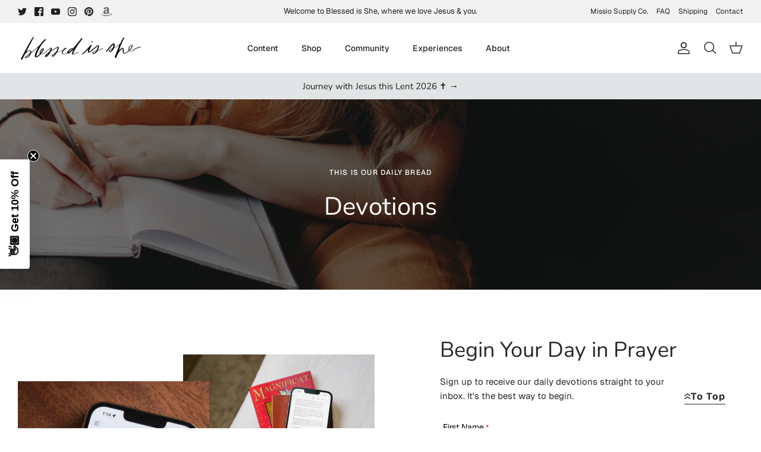

--- FILE ---
content_type: text/javascript;charset=UTF-8
request_url: https://b.sprt.studio/js/?id=CSS-BIS
body_size: 3027
content:
var SPRT_SITE_ID = 'CSS-BIS';
var SPRT_USER_ID = "133777af-6998-089d-688e-ae4bb461c915";
function sprtDefineFunctions() {
    window.SprtFP = function () {
        'use strict';
        var nativeForEach, nativeMap;
        nativeForEach = Array.prototype.forEach;
        nativeMap = Array.prototype.map;

        this.each = function (obj, iterator, context) {
            if (obj === null) {
                return;
            }
            if (nativeForEach && obj.forEach === nativeForEach) {
                obj.forEach(iterator, context);
            } else if (obj.length === +obj.length) {
                for (var i = 0, l = obj.length; i < l; i++) {
                    if (iterator.call(context, obj[i], i, obj) === {}) return;
                }
            } else {
                for (var key in obj) {
                    if (obj.hasOwnProperty(key)) {
                        if (iterator.call(context, obj[key], key, obj) === {}) return;
                    }
                }
            }
        };

        this.map = function (obj, iterator, context) {
            var results = [];
            if (obj == null) return results;
            if (nativeMap && obj.map === nativeMap) return obj.map(iterator, context);
            this.each(obj, function (value, index, list) {
                results[results.length] = iterator.call(context, value, index, list);
            });
            return results;
        };
    };

    SprtFP.prototype = {
        get: function () {
            var sKeys = []; //stable keys
            var vKeys = []; //volatile keys
            
            sKeys.push("%%STABLE%%");
            sKeys.push(navigator.hardwareConcurrency);
            sKeys.push(navigator.cpuClass);
            sKeys.push(screen.colorDepth);
            sKeys.push(this.hasLclStrg());
            sKeys.push(this.hasIDb());
            sKeys.push(this.hasSessStrg());
            sKeys.push(typeof (window.openDatabase));
            if (document.body) { sKeys.push(typeof (document.body.addBehavior)); } else {  sKeys.push(typeof undefined); }
            sKeys.push(this.gpu());

            sKeys.push("%%CANVAS%%");
            if (this.isCv()) {
                let cv1 = this.getCvFp();
                let cv2 = this.getCvFp();
                if (cv1 == cv2) sKeys.push(cv1); //only add if consistent results
            }

            vKeys.push("%%VOLATILE%%");
            // vKeys.push(this.getRes().join('x'));
            vKeys.push(navigator.userAgent.replace(/[0-9]/g, ''));
            vKeys.push(new Date().getTimezoneOffset());
            vKeys.push(navigator.doNotTrack);
            vKeys.push(this.getPlugsStr());
            vKeys.push(navigator.language);
            
            return this.guidHash(sKeys, vKeys, 31);
        },
        jsHash: function (string, K) {
            var hash = 0;
            if (string.length === 0) return hash;
            for (var i = 0; i < string.length; i++) {
                const char = string.charCodeAt(i);
                hash = K * ((hash << 5) - hash) + char;
                hash = hash & hash;
            }
            return hash;
        },
        gpu: function(){
            var cnv = document.createElement('canvas'); var gl;
            
            try { gl = cnv.getContext('webgl') || cnv.getContext('experimental-webgl'); } catch (e) {}
            
            if (gl) {
                var dbg = gl.getExtension('WEBGL_debug_renderer_info');
                return gl.getParameter(dbg.UNMASKED_VENDOR_WEBGL) + gl.getParameter(dbg.UNMASKED_RENDERER_WEBGL);
            }
            return 'unknown';
        },
        guidHash: function (stable_keys, volitle_keys, K) {
            var stableStr = stable_keys.join('&');
            var volitleStr = volitle_keys.join('&');
            window.sprtKeys = stable_keys;
            window.sprtString = stableStr + "    " + volitleStr;
            var hashes = [
                this.jsHash(stableStr, K),
                this.jsHash(stableStr, K + 1),
                this.jsHash(stableStr, K + 4),
                this.jsHash(volitleStr, K)
            ];
            var u32 = new Uint32Array(hashes);
            var str = u32[0].toString(16) + u32[1].toString(16) + u32[2].toString(16) + u32[3].toString(16);
            str = str.padEnd(32,'A');
            return str.replace(/(.{8})(.{4})(.{4})(.{4})(.*)/, "$1-$2-$3-$4-$5");
        },
        hasLclStrg: function () {
            try {
                return !!window.localStorage;
            } catch (e) {
                return true;
            }
        },
        hasSessStrg: function () {
            try {
                return !!window.sessionStorage;
            } catch (e) {
                return true;
            }
        },
        hasIDb: function () {
            try {
                return !!window.indexedDB;
            } catch (e) {
                return true;
            }
        },
        isCv: function () {
            var elem = document.createElement('canvas');
            return !!(elem.getContext && elem.getContext('2d'));
        },
        isIE: function () {
            if (navigator.appName === 'Microsoft Internet Explorer') {
                return true;
            } else if (navigator.appName === 'Netscape' && /Trident/.test(navigator.userAgent)) {
                return true;
            }
            return false;
        },
        getPlugsStr: function () {
            if (this.isIE()) {
                return this.getPlugsIE();
            } else {
                return this.getPlugsReg();
            }
        },
        getPlugsReg: function () {
            return this.map(navigator.plugins, function (p) {
                var mimeTypes = this.map(p, function (mt) {
                    return [mt.type, mt.suffixes].join('~');
                }).join(',');
                return [p.name, p.description, mimeTypes].join('::');
            }, this).join(';');
        },
        getPlugsIE: function () {
            if (window.ActiveXObject) {
                var names = ['ShockwaveFlash.ShockwaveFlash', 'AcroPDF.PDF', 'PDF.PdfCtrl', 'QuickTime.QuickTime', 'rmocx.RealPlayer G2 Control', 'rmocx.RealPlayer G2 Control.1', 'RealPlayer.RealPlayer(tm) ActiveX Control (32-bit)', 'RealVideo.RealVideo(tm) ActiveX Control (32-bit)', 'RealPlayer', 'SWCtl.SWCtl', 'WMPlayer.OCX', 'AgControl.AgControl', 'Skype.Detection'];
                return this.map(names, function (name) {
                    try {
                        new ActiveXObject(name);
                        return name;
                    } catch (e) {
                        return null;
                    }
                }).join(';');
            } else {
                return "";
            }
        },
        getRes: function () {
            return (screen.height > screen.width) ? [screen.height, screen.width] : [screen.width, screen.height];
        },
        getCvFp: function () {
            var cv = document.createElement('canvas');
            var c = cv.getContext('2d');
            c.fillStyle = "rgb(255,0,255)";
            c.beginPath();
            c.rect(20, 20, 150, 100);
            c.fill();
            c.stroke();
            c.closePath();
            c.beginPath();
            c.fillStyle = "rgb(0,255,255)";
            c.arc(50, 50, 50, 0, Math.PI * 2, true);
            c.fill();
            c.stroke();
            c.closePath();
            var txt = '😏👻💩😲abz190#$%^@£éú🙌👾🔫💃🌚';
            c.textBaseline = "top";
            c.font = '17px "Arial 17"';
            c.textBaseline = "alphabetic";
            c.fillStyle = "rgb(255,5,5)";
            c.rotate(.03);
            c.fillText(txt, 4, 17);
            c.fillStyle = "rgb(155,255,5)";
            c.shadowBlur = 8;
            c.shadowColor = "red";
            c.fillRect(20, 12, 100, 5);
            return cv.toDataURL();
        }
    };

    window.sprtSend = function( d ){
        d['id'] = SPRT_SITE_ID; d['uid'] = SPRT_USER_ID; d['rid'] = window.performance.timeOrigin; d['l'] = window.location.href; d['sip'] = window.location.host; d['s'] = 'JS 0.3.1';
        if ( sprt_old_uid != '' ) d['_uid'] = sprt_old_uid;
        var oldData = '';
        if ( typeof d.args === 'object') {
            oldData = d.args;
            d.args = JSON.stringify( d.args );
        }
        const params = new URLSearchParams( d );

        if (d['event'] == 'uid' || d['event'] == 'loaded' ) {
            var img = document.createElement('img');
            img.src = 'https://b.sprt.studio/ping/?' + params;
        } else {
            var xhttp = new XMLHttpRequest();
            xhttp.open( 'POST', 'https://b.sprt.studio/ping/?' + params, true );
            d.args = oldData;
            d._b = btoa( JSON.stringify( d ) );
            xhttp.send( JSON.stringify( d ) );    
        }
    }
    
    window.sprtParseData = function(){
        if(! _sprt.length ) return;
        var sendData = {};
    
        _sprt.forEach(sprtBit => {
            var argArray = Array.prototype.slice.call(sprtBit);
            sendData.event = argArray.shift();

            if ( argArray.length == 1 ) {
                sendData[ 'args' ] = argArray.shift();
            } else if ( argArray.length > 1 ) {
                sendData[ 'args' ] = argArray;
            }		
            sprtSend( sendData );
            sendData = {};
        });
        _sprt = [];
    }

    window.sprtFormFirewall = function(e){
        let f = e.target;
        let data = { 'n': f.name, 'a': f.action, 'id': f.id,  'd': [] };
        for( i=0; i<f.elements.length; i++){
            if( f.elements[i].type == "text" || f.elements[i].type == "email" || f.elements[i].type == "textarea" ){
                if ( f.elements[i].value.match( /^[^\s@]+@[^\s@]+\.[^\s@]+$/ ) ) data.d.push( { 'n': f.elements[i].name, 'd': f.elements[i].value });
            }
        }
        // console.log( data.d.length );
        if( data.d.length > 0 ) sprt( 'frm', data );
    }

    window.sprtSetListen = function(){
        for( i=0; i<document.forms.length; i++){
            let f = document.forms[i];
            if( f.addEventListener ){
                f.addEventListener( 'submit', sprtFormFirewall, false );
            } else if( f.attachEvent ){
                f.attachEvent( 'onsubmit', sprtFormFirewall );
            }
        }
    }

    window.addEventListener( 'beforeunload', function (e) {
        sprt( 'exit' );
    });
    
    
    window.sprtCookie = function( cname, cvalue ) {
        const d = new Date();
        d.setTime(d.getTime() + (100*365*24*60*60*1000));
        let expires = "expires="+ d.toUTCString();
        document.cookie = cname + "=" + cvalue + ";" + expires + ";path=/";
    }
    
    window.sprtGetCookie = function(cname) {
        let name = cname + "=";
        let decodedCookie = decodeURIComponent(document.cookie);
        let ca = decodedCookie.split(';');
        for(let i = 0; i <ca.length; i++) {
          let c = ca[i];
          while (c.charAt(0) == ' ') {
            c = c.substring(1);
          }
          if (c.indexOf(name) == 0) {
            return c.substring(name.length, c.length);
          }
        }
        return "";
      }
    
    window.sprtCheckUID = function() {
        let tmpCookie = sprtGetCookie( '_sprt_uid' );
        let old_uid = SPRT_USER_ID;
        if ( tmpCookie != "") {
            SPRT_USER_ID = tmpCookie;
        } else {
            SPRT_USER_ID = new SprtFP().get();
        }
        sprtCookie( '_sprt_uid', SPRT_USER_ID );
        if ( old_uid == SPRT_USER_ID ) old_uid = '';
        return old_uid;
    }
}

window.sprtLoad  = function() {
    window.sprtIsLoaded = window.sprtIsLoaded || false;
    window.sprt_old_uid = window.sprt_old_uid || '';
    if ( sprtIsLoaded ) return;

    sprtDefineFunctions();
    window.sprt_old_uid = sprtCheckUID();
    sprtSetListen();
    var nav = {};
    if ('performance' in window) {
        nav = performance.getEntriesByType('navigation');
        if( nav.length > 0 ) { nav = nav[0]; } else { nav = {}; }
    }
    sprt( 'loaded', nav ); // make sure this is first
    sprtParseData();
    sprtIsLoaded = true;
    window._sprt = window._sprt || []; window.sprt = function(){_sprt.push( arguments ); sprtParseData();}
}
sprtLoad();

--- FILE ---
content_type: text/json
request_url: https://conf.config-security.com/model
body_size: 86
content:
{"title":"recommendation AI model (keras)","structure":"release_id=0x44:66:52:6a:25:50:48:5c:7c:7e:27:47:4d:70:3a:3a:7f:5f:2b:62:6c:5a:2c:38:72:70:7a:5a:56;keras;ym321e8a2oogiwy7idzeee4ximsx1b00046j4lq3mfl2qykf1ezzawv7xw2noioqo2zijcx0","weights":"../weights/4466526a.h5","biases":"../biases/4466526a.h5"}